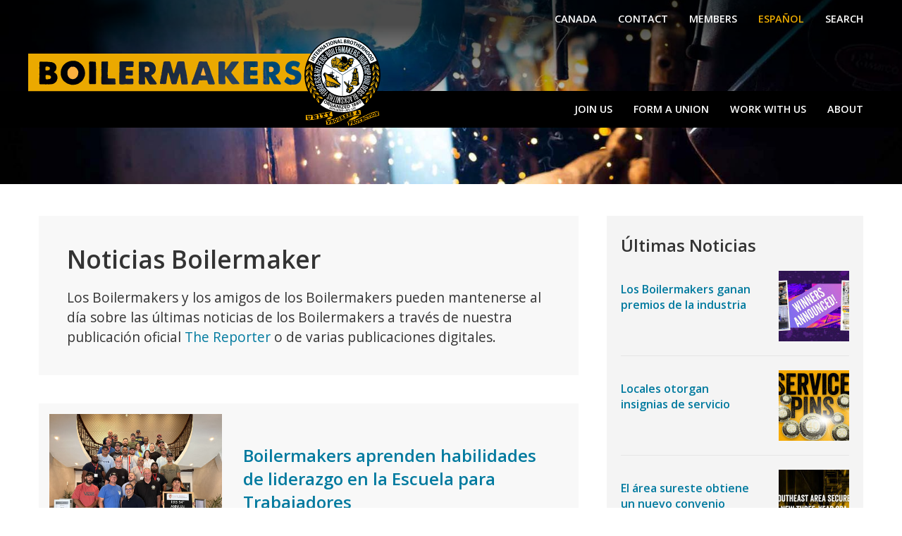

--- FILE ---
content_type: text/html; charset=utf-8
request_url: https://boilermakers.org/es/noticias?page=13
body_size: 7436
content:
<!DOCTYPE html>
<html lang="en" dir="ltr" class="uk-height-1-1" prefix="fb: https://ogp.me/ns/fb#  og: https://ogp.me/ns#">
<head>
  <meta charset="utf-8" />
<meta name="viewport" content="width=device-width, initial-scale=1" />
<link rel="shortcut icon" href="https://boilermakers.org/sites/default/files/favicon_0.ico" type="image/vnd.microsoft.icon" />
<meta name="generator" content="Drupal 7 (https://www.drupal.org)" />
<link rel="canonical" href="https://boilermakers.org/es/noticias" />
<link rel="shortlink" href="https://boilermakers.org/es/noticias" />
<meta property="og:site_name" content="International Brotherhood of Boilermakers" />
<meta property="og:type" content="article" />
<meta property="og:url" content="https://boilermakers.org/es/noticias" />
<meta property="og:title" content="Noticias en Español" />
<meta name="twitter:card" content="summary" />
<meta name="twitter:url" content="https://boilermakers.org/es/noticias" />
<meta name="twitter:title" content="Noticias en Español" />
  <meta name="google-site-verification" content="HA9XysjVW_gFS6in3PVUtfzpX4rIH9lw9Jyxlj5boFI" />
  <title>Noticias en Español | Page 14 | International Brotherhood of Boilermakers</title>
  <link type="text/css" rel="stylesheet" href="https://boilermakers.org/sites/default/files/css/css_lQaZfjVpwP_oGNqdtWCSpJT1EMqXdMiU84ekLLxQnc4.css" media="all" />
<link type="text/css" rel="stylesheet" href="https://boilermakers.org/sites/default/files/css/css__8GB28DjMM8mRW7ucTjsT3TMriv0zZ1RkBFroJcZ5EU.css" media="all" />
<link type="text/css" rel="stylesheet" href="https://boilermakers.org/sites/default/files/css/css_PGbJgHCUCBf4dg7K9Kt8aAwsApndP4GZ9RuToPy3-Fk.css" media="all" />
<link type="text/css" rel="stylesheet" href="//cdnjs.cloudflare.com/ajax/libs/uikit/3.15.24/css/uikit.min.css" media="all" />
<link type="text/css" rel="stylesheet" href="https://boilermakers.org/sites/default/files/css/css_zbhGNsBZQfc-abYWAQUecyha8sp6gb4usMOCAKuEL1s.css" media="all" />
<link type="text/css" rel="stylesheet" href="https://boilermakers.org/sites/default/files/css/css_Wpa89euPsSUCUF5-kf5c7HJe2HqiHXi4xNWFOxcEXZg.css" media="all" />
<link type="text/css" rel="stylesheet" href="https://fonts.googleapis.com/css?family=Open+Sans:600,regular&amp;subset=latin" media="all" />
<script defer src="https://api.pirsch.io/pa.js" id="pianjs" data-code="OosS8KqdiEPQgtAug5sCmxFdIKHNug3q"></script>
<body class="html not-front not-logged-in one-sidebar sidebar-second page-es page-es-noticias uk-height-1-1" >
  <div id="skip-link">
    <a href="#page-content" class="uk-hidden">Skip to main content</a>
  </div>
  <noscript aria-hidden="true"><iframe src="https://www.googletagmanager.com/ns.html?id=GTM-NXRRMBP" height="0" width="0" style="display:none;visibility:hidden"></iframe></noscript>  
<div class="uk-offcanvas-content">
    <div class="uk-background-cover" style="background-image: url(/sites/default/files/front/welder-banner2.jpg);">
        <div style="xbackground: rgb(0,0,0); background: linear-gradient(180deg, rgba(0,0,0,0.7) 20%, rgba(0,0,0,0) 100%);">
            <div class="uk-container">
                <nav class="uk-navbar-container uk-navbar-transparent" uk-navbar="">
                    <div class="uk-navbar-left uk-hidden@m">
                        <a class="uk-navbar-toggle" href="#offcanvas" uk-toggle>
                            <span uk-navbar-toggle-icon></span> <span
                                class="uk-margin-small-left uk-text-bold">Menu</span>
                        </a>
                    </div>
                    <div class="uk-navbar-right uk-visible@m">
                                              <ul class="uk-navbar-nav uk-visible@m ibb-menu-main"><li class="first leaf"><a href="https://www.boilermaker.ca/"  title="">Canada</a></li>
<li class="leaf"><a href="/contact-us"  title="Contact Us">Contact</a></li>
<li class="leaf"><a href="/members"  title="Login or sign up to access useful resources, tools, and links created for our retired and current Boilermaker Union members.">Members</a></li>
<li class="leaf active-trail uk-active"><a href="/es/noticias"  title="" class="active-trail active">Español</a></li>
<li class="last leaf"><a href="/search/node"  title="">Search</a></li>
</ul>                                            <!--
                        <ul class="uk-navbar-nav">
                            <li class=""><a href="">Canada</a></li>
                            <li class=""><a href="">Contact</a></li>
                            <li class=""><a href="">Members</a></li>
                            <li class=""><a href="">English</a></li>
                        </ul>
                      -->
                    </div>
                </nav>
            </div>
                          <div class="uk-container" style="z-index: 100;">
                <a href="/" id="site-logo" title="Home" rel="home">
                  <img class="uk-margin-small-right" src="https://boilermakers.org/sites/default/files/2024-IBB-SEAL-NAME.svg" alt="Home" />
                </a>
              </div>
                        </div>
            <div style="background-color: black; margin-top: -50px;">
                <div class="uk-container">
                    <nav class="uk-navbar-container uk-visible@m" style="background-color: black;">
                        <div uk-navbar class="">
                            <!--
                            <div class="uk-navbar-left">
                              <span style="margin-left: 17px;color: white">Department</span>
                            </div>
                            -->
                            <div class="uk-navbar-right">
                                                              <ul class="uk-navbar-nav uk-visible@m ibb-menu-main"><li class="first leaf"><a href="/join-us" >Join Us</a></li>
<li class="leaf"><a href="/organizing" >Form a Union</a></li>
<li class="leaf"><a href="/work-with-us" >Work With Us</a></li>
<li class="last collapsed"><a href="/about" >About</a></li>
</ul>                                                            <!--
                                <ul class="uk-navbar-nav">
                                    <li><a href="#">Join Us</a></li>
                                    <li><a href="#">Form A Union</a></li>
                                    <li><a href="#">Work With Us</a></li>
                                    <li><a href="#">About</a></li>
                                </ul>
                              -->
                            </div>
                        </div>
                    </nav>
                </div>
            </div>
            <div class="uk-section" style="padding-bottom: 0; padding-top: 80px;">
                <div class="uk-container" >
                                  </div>
                            </div>
        </div>
    </div>
</div>




  
  <div class="uk-section uk-padding-small">
    <div class="uk-container">
      
      
      
      

      
      
                                                      </div>
  </div>

  <div class="uk-container">
      </div>


    

<div class="uk-section uk-padding-small">
  <div class="uk-container ibb-about">
          <div class="uk-grid" uk-grid>
        <div class="uk-width-2-3@m">
            <div id="block-system-main" class="block block-system">

    
  <div class="content">
    <div class="view view-news view-id-news view-display-id-page_1 view-dom-id-8dbda5b0ecc48fe82f1501636f382043">
            <div class="view-header">
      <div class="uk-section uk-section-muted uk-padding uk-margin-medium-bottom">
  <h1>Noticias Boilermaker</h1>
  <p class="uk-text-lead">Los Boilermakers y los amigos de los Boilermakers pueden mantenerse al día sobre las últimas noticias de los Boilermakers a través de nuestra publicación oficial <a href="/news/reporter">The Reporter</a> o de varias publicaciones digitales.</p>
</div>    </div>
  
  
  
      <div class="view-content">
      <div class="uk-section uk-section-muted uk-padding-small uk-margin-medium-bottom">
  <div uk-grid  class="uk-grid-collapse">
      
          <div class="uk-width-1-3@s">
  <a href="/es/noticias/boilermakers-aprenden-habilidades-de-liderazgo-en-la-escuela-para-trabajadores" ><img src="https://boilermakers.org/sites/default/files/styles/4x3/public/fotos/2023_SFW%20Basic.jpg?itok=X-6SF3KC" width="440" height="330" alt="Veinticinco Boilermakers asistieron a la 64ª edición del Instituto de Verano de Boilermakers, sesión básica en la Escuela para Trabajadores." title="Veinticinco Boilermakers asistieron a la 64ª edición del Instituto de Verano de Boilermakers, sesión básica en la Escuela para Trabajadores." /></a>
</div>    
          <div class="uk-width-2-3@s uk-flex uk-flex-middle ibb-news-headline">
  <h3><a href="/es/noticias/boilermakers-aprenden-habilidades-de-liderazgo-en-la-escuela-para-trabajadores">Boilermakers aprenden habilidades de liderazgo en la Escuela para Trabajadores</a></h3>
</div>    </div>
</div>
<div class="uk-section uk-section-muted uk-padding-small uk-margin-medium-bottom">
  <div uk-grid  class="uk-grid-collapse">
      
          <div class="uk-width-1-3@s">
  <a href="/es/noticias/comentario-de-invitado-california-puede-liderar-la-tecnolog%C3%ADa-de-reducci%C3%B3n-de-carbono" ><img src="https://boilermakers.org/sites/default/files/styles/4x3/public/fotos/2022_IVPTomBaca-Commentary.jpg?itok=Hh_pB-Xc" width="440" height="330" alt="" /></a>
</div>    
          <div class="uk-width-2-3@s uk-flex uk-flex-middle ibb-news-headline">
  <h3><a href="/es/noticias/comentario-de-invitado-california-puede-liderar-la-tecnolog%C3%ADa-de-reducci%C3%B3n-de-carbono">Comentario de invitado: California puede liderar la tecnología de reducción de carbono</a></h3>
</div>    </div>
</div>
<div class="uk-section uk-section-muted uk-padding-small uk-margin-medium-bottom">
  <div uk-grid  class="uk-grid-collapse">
      
          <div class="uk-width-1-3@s">
  <a href="/es/noticias/la-central-nuclear-de-pickering-funcionar%C3%A1-hasta-el-2026" ><img src="https://boilermakers.org/sites/default/files/styles/4x3/public/fotos/Pickering-Nuclear-Plant-skyfAdobe-Stock-1966114220.jpg?itok=9_z-EtT-" width="440" height="330" alt="" /></a>
</div>    
          <div class="uk-width-2-3@s uk-flex uk-flex-middle ibb-news-headline">
  <h3><a href="/es/noticias/la-central-nuclear-de-pickering-funcionar%C3%A1-hasta-el-2026">La Central Nuclear de Pickering funcionará hasta el 2026</a></h3>
</div>    </div>
</div>
<div class="uk-section uk-section-muted uk-padding-small uk-margin-medium-bottom">
  <div uk-grid  class="uk-grid-collapse">
      
          <div class="uk-width-1-3@s">
  <a href="/es/noticias/l-105-mantiene-la-recaudaci%C3%B3n-de-fondos-anual-que-va-a-beneficiar-al-hospicio-local" ><img src="https://boilermakers.org/sites/default/files/styles/4x3/public/fotos/IMG_8232%202.jpg?itok=5H9rI-rz" width="440" height="330" alt="El equipo Enerfab gana de manera dramática con un desempate a muerte súbita sobre Millhuff-Stang CPA." title="El equipo Enerfab gana de manera dramática con un desempate a muerte súbita sobre Millhuff-Stang CPA." /></a>
</div>    
          <div class="uk-width-2-3@s uk-flex uk-flex-middle ibb-news-headline">
  <h3><a href="/es/noticias/l-105-mantiene-la-recaudaci%C3%B3n-de-fondos-anual-que-va-a-beneficiar-al-hospicio-local">L-105 mantiene la recaudación de fondos anual que va a beneficiar al hospicio local </a></h3>
</div>    </div>
</div>
<div class="uk-section uk-section-muted uk-padding-small uk-margin-medium-bottom">
  <div uk-grid  class="uk-grid-collapse">
      
          <div class="uk-width-1-3@s">
  <a href="/es/noticias/el-af%C3%A1n-de-lucro-pone-en-peligro-a-los-ferroviarios-y-a-los-ciudadanos" ><img src="https://boilermakers.org/sites/default/files/styles/4x3/public/fotos/IMG_4502.jpg?itok=th18J59Y" width="440" height="330" alt="" /></a>
</div>    
          <div class="uk-width-2-3@s uk-flex uk-flex-middle ibb-news-headline">
  <h3><a href="/es/noticias/el-af%C3%A1n-de-lucro-pone-en-peligro-a-los-ferroviarios-y-a-los-ciudadanos">El afán de lucro pone en peligro a los ferroviarios y a los ciudadanos</a></h3>
</div>    </div>
</div>
<div class="uk-section uk-section-muted uk-padding-small uk-margin-medium-bottom">
  <div uk-grid  class="uk-grid-collapse">
      
          <div class="uk-width-1-3@s">
  <a href="/es/noticias/afiliaci%C3%B3n-sindical-mayoritaria-factible-en-el-estado-de-rtw" ><img src="https://boilermakers.org/sites/default/files/styles/4x3/public/fotos/IMG_0995%202.JPG?itok=1F-qJrZV" width="440" height="330" alt="" /></a>
</div>    
          <div class="uk-width-2-3@s uk-flex uk-flex-middle ibb-news-headline">
  <h3><a href="/es/noticias/afiliaci%C3%B3n-sindical-mayoritaria-factible-en-el-estado-de-rtw">Afiliación sindical mayoritaria factible en el estado de RTW</a></h3>
</div>    </div>
</div>
<div class="uk-section uk-section-muted uk-padding-small uk-margin-medium-bottom">
  <div uk-grid  class="uk-grid-collapse">
      
          <div class="uk-width-1-3@s">
  <a href="/es/noticias/el-proyecto-de-ley-de-seguridad-de-minnesota-significa-m%C3%A1s-oportunidades-de-trabajo-para" ><img src="https://boilermakers.org/sites/default/files/styles/4x3/public/fotos/2023_MN%20Refinery%20Bill.JPG?itok=1eNjYHBB" width="440" height="330" alt="De izquierda a derecha, Scott Hollerud, secretario de registro de la L-647, Joel Johnson, de Asuntos gubernamentales de OneMinnesota, Tim Walz, gobernador de Minnesota, y Martin Williams, Coordinador Nacional de Asuntos Legislativos Estatales de M.O.R.E. WIF, celebran la promulgación de la ley HF 10." title="De izquierda a derecha, Scott Hollerud, secretario de registro de la L-647, Joel Johnson, de Asuntos gubernamentales de OneMinnesota, Tim Walz, gobernador de Minnesota, y Martin Williams, Coordinador Nacional de Asuntos Legislativos Estatales de M.O.R.E. WIF, celebran la promulgación de la ley HF 10." /></a>
</div>    
          <div class="uk-width-2-3@s uk-flex uk-flex-middle ibb-news-headline">
  <h3><a href="/es/noticias/el-proyecto-de-ley-de-seguridad-de-minnesota-significa-m%C3%A1s-oportunidades-de-trabajo-para">El proyecto de ley de seguridad de Minnesota significa más oportunidades de trabajo para los miembros</a></h3>
</div>    </div>
</div>
<div class="uk-section uk-section-muted uk-padding-small uk-margin-medium-bottom">
  <div uk-grid  class="uk-grid-collapse">
      
          <div class="uk-width-1-3@s">
  <a href="/es/noticias/miembros-del-local-104-salvan-a-un-miembro-del-equipo" ><img src="https://boilermakers.org/sites/default/files/styles/4x3/public/fotos/9TpeL8XTE-1867331236.png?itok=PWeXe3ET" width="440" height="330" alt="" /></a>
</div>    
          <div class="uk-width-2-3@s uk-flex uk-flex-middle ibb-news-headline">
  <h3><a href="/es/noticias/miembros-del-local-104-salvan-a-un-miembro-del-equipo">Miembros del Local 104 salvan a un miembro del equipo</a></h3>
</div>    </div>
</div>
<div class="uk-section uk-section-muted uk-padding-small uk-margin-medium-bottom">
  <div uk-grid  class="uk-grid-collapse">
      
          <div class="uk-width-1-3@s">
  <a href="/es/noticias/la-competencia-de-soldadura-de-la-preparatoria-produce-nuevos-aprendices" ><img src="https://boilermakers.org/sites/default/files/styles/4x3/public/fotos/2023_L-169_HS_BHutsell%202.jpg?itok=sXNWzBfq" width="440" height="330" alt="Bob Hutsell, gerente de negocios y secretario tesorero del L-169 se dirige a los participantes de la competencia anual de soldadura del L-169 para estudiantes de preparatoria 2023_L-169_HS_MCard" title="Bob Hutsell, gerente de negocios y secretario tesorero del L-169 se dirige a los participantes de la competencia anual de soldadura del L-169 para estudiantes de preparatoria 2023_L-169_HS_MCard" /></a>
</div>    
          <div class="uk-width-2-3@s uk-flex uk-flex-middle ibb-news-headline">
  <h3><a href="/es/noticias/la-competencia-de-soldadura-de-la-preparatoria-produce-nuevos-aprendices">La competencia de soldadura de la preparatoria produce nuevos aprendices</a></h3>
</div>    </div>
</div>
<div class="uk-section uk-section-muted uk-padding-small uk-margin-medium-bottom">
  <div uk-grid  class="uk-grid-collapse">
      
          <div class="uk-width-1-3@s">
  <a href="/es/noticias/ibb-y-wide-awake-films-ganan-telly" ><img src="https://boilermakers.org/sites/default/files/styles/4x3/public/fotos/2022_L-104_WSF_Eage_Harbor_184-WEB.jpg?itok=uFU0d_Mu" width="440" height="330" alt="" /></a>
</div>    
          <div class="uk-width-2-3@s uk-flex uk-flex-middle ibb-news-headline">
  <h3><a href="/es/noticias/ibb-y-wide-awake-films-ganan-telly">IBB y Wide Awake Films ganan Telly</a></h3>
</div>    </div>
</div>
<div class="uk-section uk-section-muted uk-padding-small uk-margin-medium-bottom">
  <div uk-grid  class="uk-grid-collapse">
      
          <div class="uk-width-1-3@s">
  <a href="/es/noticias/los-aprendices-compiten-mientras-los-boilermakers-reclutan-en-skillsusa" ><img src="https://boilermakers.org/sites/default/files/styles/4x3/public/fotos/2023_BNAP_SkillsUSA_group1.jpg?itok=7_JxoI3K" width="440" height="330" alt="Nathan McCatty y Jill Osentoski estudian el plano durante la competición de fabricación de soldadura en SkillsUSA." title="Nathan McCatty y Jill Osentoski estudian el plano durante la competición de fabricación de soldadura en SkillsUSA." /></a>
</div>    
          <div class="uk-width-2-3@s uk-flex uk-flex-middle ibb-news-headline">
  <h3><a href="/es/noticias/los-aprendices-compiten-mientras-los-boilermakers-reclutan-en-skillsusa">Los aprendices compiten mientras los Boilermakers reclutan en SkillsUSA</a></h3>
</div>    </div>
</div>
<div class="uk-section uk-section-muted uk-padding-small uk-margin-medium-bottom">
  <div uk-grid  class="uk-grid-collapse">
      
          <div class="uk-width-1-3@s">
  <a href="/es/noticias/joe-maloney-se-retira-de-helmets-to-hardhats" ><img src="https://boilermakers.org/sites/default/files/styles/4x3/public/fotos/2023_CAN_H2H_1%202.jpeg?itok=b45YtyhJ" width="440" height="330" alt="Mike Humphries, quien actúa como enlace sindical con los veteranos, aparece a la izquierda con Joe Maloney, en el centro, habla con Max, cliente de H2H, que es ahora carpintero sindicalizado.  " title="Mike Humphries, quien actúa como enlace sindical con los veteranos, aparece a la izquierda con Joe Maloney, en el centro, habla con Max, cliente de H2H, que es ahora carpintero sindicalizado.  " /></a>
</div>    
          <div class="uk-width-2-3@s uk-flex uk-flex-middle ibb-news-headline">
  <h3><a href="/es/noticias/joe-maloney-se-retira-de-helmets-to-hardhats">Joe Maloney se retira de Helmets to Hardhats </a></h3>
</div>    </div>
</div>
    </div>
  
      <h2 class="element-invisible">Pages</h2><div class="item-list"><ul class="uk-pagination"><li class="pager-first first"><a title="Go to first page" href="/es/noticias">« first</a></li>
<li class="pager-previous"><a title="Go to previous page" href="/es/noticias?page=12">‹ previous</a></li>
<li class="pager-ellipsis">…</li>
<li class="pager-item"><a title="Go to page 10" href="/es/noticias?page=9">10</a></li>
<li class="pager-item"><a title="Go to page 11" href="/es/noticias?page=10">11</a></li>
<li class="pager-item"><a title="Go to page 12" href="/es/noticias?page=11">12</a></li>
<li class="pager-item"><a title="Go to page 13" href="/es/noticias?page=12">13</a></li>
<li class="pager-current uk-active"><span>14</span></li>
<li class="pager-item"><a title="Go to page 15" href="/es/noticias?page=14">15</a></li>
<li class="pager-item"><a title="Go to page 16" href="/es/noticias?page=15">16</a></li>
<li class="pager-item"><a title="Go to page 17" href="/es/noticias?page=16">17</a></li>
<li class="pager-item"><a title="Go to page 18" href="/es/noticias?page=17">18</a></li>
<li class="pager-ellipsis"><span>…</span></li>
<li class="pager-next"><a title="Go to next page" href="/es/noticias?page=14">next ›</a></li>
<li class="pager-last last"><a title="Go to last page" href="/es/noticias?page=49">last »</a></li>
</ul></div>  
  
  
  
  
</div>  </div>
</div>
        </div>
        <div class="uk-width-1-3@m">
            <div id="region-sidebar-second-wrapper" class="region-wrapper">
    <div id="region-sidebar-second">
        <div id="block-views-latest-news-block-2" class="block block-views ibb-sidebar uk-margin-bottom">

    <div>

                    <h3>Últimas Noticias</h3>
            
      <div class="view view-latest-news view-id-latest_news view-display-id-block_2 latestNews view-dom-id-03456f8fc49fa599321092f13215cb10">
        
  
  
      <div class="view-content">
        <div>
      
          <div uk-grid class="uk-grid uk-grid-small uk-padding-bottom">
    <div class="uk-width-expand"><h5 class="uk-padding-small uk-padding-remove-left"><a href="/es/noticias/los-boilermakers-ganan-premios-de-la-industria" >Los Boilermakers ganan premios de la industria</a></h5></div>
    <div class="uk-width-auto"><img src="https://boilermakers.org/sites/default/files/styles/latest_news_100/public/fotos/ilca_web.jpg?itok=umrAk_Dl" width="100" height="100" alt="" /></div>
</div>
<hr />    </div>
  <div>
      
          <div uk-grid class="uk-grid uk-grid-small uk-padding-bottom">
    <div class="uk-width-expand"><h5 class="uk-padding-small uk-padding-remove-left"><a href="/es/noticias/v64n4/locales-otorgan-insignias-de-servicio" >Locales otorgan insignias de servicio</a></h5></div>
    <div class="uk-width-auto"><img src="https://boilermakers.org/sites/default/files/styles/latest_news_100/public/fotos/pins_web.jpg?itok=tc-j1l-u" width="100" height="100" alt="" /></div>
</div>
<hr />    </div>
  <div>
      
          <div uk-grid class="uk-grid uk-grid-small uk-padding-bottom">
    <div class="uk-width-expand"><h5 class="uk-padding-small uk-padding-remove-left"><a href="/es/noticias/el-area-sureste-obtiene-un-nuevo-convenio-colectivo-de-tres-anos" >El área sureste obtiene un nuevo convenio colectivo de tres años</a></h5></div>
    <div class="uk-width-auto"><img src="https://boilermakers.org/sites/default/files/styles/latest_news_100/public/fotos/2025_se_agreement_web1.jpg?itok=aWxxOEU9" width="100" height="100" alt="" /></div>
</div>
<hr />    </div>
  <div>
      
          <div uk-grid class="uk-grid uk-grid-small uk-padding-bottom">
    <div class="uk-width-expand"><h5 class="uk-padding-small uk-padding-remove-left"><a href="/es/noticias/dos-boilermakers-de-los-estados-del-oeste-nombradas-heroinas-de-la-industria-de-la" >Dos Boilermakers de los Estados del Oeste nombradas Heroínas de la Industria de la Construcción</a></h5></div>
    <div class="uk-width-auto"><img src="https://boilermakers.org/sites/default/files/styles/latest_news_100/public/fotos/2025_tradeswomen_winners_web.jpg?itok=18k1cc2F" width="100" height="100" alt="" /></div>
</div>
<hr />    </div>
  <div>
      
          <div uk-grid class="uk-grid uk-grid-small uk-padding-bottom">
    <div class="uk-width-expand"><h5 class="uk-padding-small uk-padding-remove-left"><a href="/es/noticias/el-campamento-de-entrenamiento-cautivo-a-loyd-del-local-108" >El campamento de entrenamiento cautivó a Loyd, del Local 108.</a></h5></div>
    <div class="uk-width-auto"><img src="https://boilermakers.org/sites/default/files/styles/latest_news_100/public/fotos/2025_se_bnap_loyd_l-108_08.jpg?itok=znmCZ4No" width="100" height="100" alt="Nathaniel Loyd, de la L-108, ganador de la Competencia Nacional de Aprendizaje de Boilermakers del 2025. " title="Nathaniel Loyd, de la L-108, ganador de la Competencia Nacional de Aprendizaje de Boilermakers del 2025. " /></div>
</div>
<hr />    </div>
    </div>
  
  
  
  
      <div class="view-footer">
      <p class="uk-text-right"><a href="https://boilermakers.org/es/noticias" class="ibb-button-yellow">Más</a></p>
    </div>
  
  
</div>    </div>
  </div>
    </div>
  </div>
        </div>
      </div>
      </div>
</div>





  <div class="uk-container uk-padding uk-margin-medium-bottom">
    <div class="uk-grid uk-grid-small uk-child-width-expand@s uk-grid-match" uk-grid="">
        <div>

        <div class="uk-padding-small uk-text-center ibb-action-yellow">
	<p class="uk-h3 uk-text-uppercase uk-margin-remove-bottom" style="font-weight: 600"><a href="/join-us" style="color: black">Become a Boilermaker</a></p>

	<p class="uk-margin-remove-top uk-margin-remove-bottom"><a href="/join" style="color: black">Learn how to join our membership.</a></p>
</div>
</div>
<div>

        <div class="uk-padding-small uk-text-center ibb-action-red">
	<p class="uk-h3 uk-text-uppercase uk-margin-remove-bottom" style="font-weight: 600"><a href="/leap/issues/pro-act" style="color: white">Take Action!</a></p>

	<p class="uk-margin-remove-top uk-margin-remove-bottom"><a href="/leap" style="color: white">Support Boilermaker Initiatives.</a></p>
</div>
</div>
<div>

        <div class="uk-padding-small uk-text-center ibb-action-blue">
	<p class="uk-h3 uk-text-uppercase uk-margin-remove-bottom" style="font-weight: 600"><a href="/subscribe" style="color: white">Subscribe to the IBB Update</a></p>

	<p class="uk-margin-remove-top uk-margin-remove-bottom"><a href="/subscribe" style="color: white">Sign up to get news briefs</a></p>
</div>
</div>
    </div>
</div>

  <div class="uk-section uk-section-secondary ibb-footer">
    <div class="uk-container">
      <div class="uk-grid" uk-grid>
        <div id="block-block-66" class='uk-width-1-6@l uk-width-1-2 block block-block uk-width-1-4m uk-width-1-2s'>
            <h4>Recruiting</h4>
        <ul class="uk-list">
<li><a href="/recruiting">Application</a></li>
<li><a href="/members/resources">Benefits</a></li>
<li><a href="/join-us">How to Join</a></li>
<li><a href="/members/resources">Resources</a></li>
</ul></div>
<div id="block-block-67" class='uk-width-1-6@l uk-width-1-2 block block-block'>
        <h4><a href="/organizing">Organizing</a></h4>

<ul class="uk-list">
	<li><a href="/organizing/union-advantage">Boilermaker Advantage</a></li>
	<li><a href="/organizing/form-union">Form a Union</a></li>
	<li><a href="/organizing/union-busting">Union Busting</a></li>
	<li><a href="/members/resources">Resources</a></li>
</ul>
</div>
<div id="block-block-68" class='uk-width-1-6@l uk-width-1-2 block block-block uk-width-1-4m uk-width-1-2s'>
        <h4><a href="/about">About</a></h4>

<ul class="uk-list">
	<li><a href="/about/history">History</a></li>
	<li><a href="/about/leadership">Leadership</a></li>
	<li><a href="/about/structure">Structure</a></li>
	<li><a href="/about/videos">Films</a></li>
	<li><a href="/about/products">Boilermaker Products</a></li>
	<li><a href="/about/partners">Partners</a></li>
	<li><a href="/about/facts-myths">Facts &amp; Myths</a></li>
	<li><a href="/about/pressroom">Pressroom</a></li>
	<li><a href="/about/events">Events</a></li>
</ul>
</div>
<div id="block-block-69" class='uk-width-1-6@l uk-width-1-2 block block-block uk-width-1-4m uk-width-1-2s'>
        <ul class="uk-list">
	<li><a href="/news">News</a></li>
	<li><a href="https://convention.boilermakers.org/">Consolidated Convention</a></li>
	<li><a href="https://ccs.boilermakers.org">Carbon Capture</a></li>
	<li><a href="/education-training">Education &amp;&nbsp;Training</a></li>
	<li><a href="/about/structure/departments/industrial-health-safety">Health &amp; Safety</a></li>
	<li><a href="https://mostprograms.com/">MOST Programs</a></li>
	<li><a href="https://www.bnf-kc.com/">Boilermaker National Funds</a></li>
	<li><a href="/apprenticeship">Apprenticeship</a></li>
	<li><a href="/leap">LEAP: Political Action</a></li>
	<li><a href="/contact-us">Contact</a></li>
</ul>
</div>
<div id="block-block-70" class='uk-width-1-3@l uk-width-1-1 block block-block uk-width-1-4m uk-width-1-2s'>
                            <div class="uk-text-center">
                        <a href="https://twitter.com/boilermakernews" class="ibb-social uk-icon-button uk-margin-small-right" uk-icon="icon: twitter; ratio: 1.2" title="Twitter"></a>
                        <a href="https://www.facebook.com/boilermakers.union" class="ibb-social uk-icon-button uk-margin-small-right" uk-icon="icon: facebook; ratio: 1.2" title="Facebook"></a>
                        <a href="https://www.youtube.com/user/ibbwebguy" class="ibb-social uk-icon-button uk-margin-small-right" uk-icon="icon: youtube; ratio: 1.2" title="Youtube"></a>
                        <a href="https://vimeo.com/boilermakers" class="ibb-social uk-icon-button" uk-icon="icon: vimeo; ratio: 1.2" title="Vimeo"></a>
                        <a href="https://www.tiktok.com/@Boilermakersunion" class="ibb-social uk-icon-button" uk-icon="icon: tiktok; ratio: 1.2" title="TikTok"></a>
                    </div>

                    <ul class="ibb-contact">
                        <li>
                            <span uk-icon="icon: location; ratio: 1.2"></span>

                                    12200 N Ambassador Dr
                            <br/>

                                    Suite 303
                            <br/>

                                    Kansas City, MO 64163
                                
                        </li>
                        <li>
                            <span uk-icon="icon: receiver; ratio: 1.2"></span>
                            <a href="tel:+19133712640">913-371-2640</a>
                        </li>
                    </ul></div>
      </div>
    </div>
  </div>

  <div class="uk-section uk-section-secondary uk-padding-remove-top ibb-footer">
    <div class="uk-container">
        

<hr class="uk-divider-icon">
<p class="uk-text-center uk-padding-medium">The International Brotherhood of Boilermakers, Iron Ship Builders, Blacksmiths, Forgers and Helpers, <span style="white-space: nowrap;">AFL-CIO</span><br>Copyright 2019</p>

    </div>
  </div>

  <div id="offcanvas" uk-offcanvas="mode: push; overlay: true" class="uk-offcanvas">
    <div class="uk-offcanvas-bar">
      <a href="/" id="site-logo" title="Home" rel="home">
        <img class="uk-margin-small-right" src="https://boilermakers.org/sites/default/files/2024-IBB-SEAL-NAME.svg" alt="Home" />
      </a>
      <ul class="uk-nav uk-nav-default uk-nav-parent-icon" uk-nav><li class="first leaf"><a href="/join-us"  title="">Join Us</a></li>
<li class="leaf"><a href="/organizing"  title="">Form a Union</a></li>
<li class="leaf"><a href="/work-with-us"  title="">Work With Us</a></li>
<li class="leaf"><a href="/about/structure"  title="">Industries</a></li>
<li class="last leaf"><a href="/about"  title="">About</a></li>
</ul>      <hr />
      <ul class="uk-nav uk-nav-default uk-nav-parent-icon" uk-nav><li class="first leaf"><a href="https://www.boilermaker.ca/"  title="">Canada</a></li>
<li class="leaf"><a href="/contact-us"  title="Contact Us">Contact</a></li>
<li class="leaf"><a href="/members"  title="Login or sign up to access useful resources, tools, and links created for our retired and current Boilermaker Union members.">Members</a></li>
<li class="leaf active-trail uk-active"><a href="/es/noticias"  title="" class="active-trail active">Español</a></li>
<li class="last leaf"><a href="/search/node"  title="">Search</a></li>
</ul>    </div>
  </div>
  <script type="text/javascript" defer="defer" src="https://boilermakers.org/sites/default/files/google_tag/google_tag.script.js?t8kfs1"></script>
<script type="text/javascript" src="//ajax.googleapis.com/ajax/libs/jquery/2.2.4/jquery.min.js"></script>
<script type="text/javascript">
<!--//--><![CDATA[//><!--
window.jQuery || document.write("<script src='/sites/all/modules/jquery_update/replace/jquery/2.2/jquery.min.js'>\x3C/script>")
//--><!]]>
</script>
<script type="text/javascript" src="https://boilermakers.org/misc/jquery-extend-3.4.0.js?v=2.2.4"></script>
<script type="text/javascript" src="https://boilermakers.org/misc/jquery-html-prefilter-3.5.0-backport.js?v=2.2.4"></script>
<script type="text/javascript" src="https://boilermakers.org/misc/jquery.once.js?v=1.2"></script>
<script type="text/javascript" src="https://boilermakers.org/misc/drupal.js?t8kfs1"></script>
<script type="text/javascript" src="https://boilermakers.org/sites/all/modules/jquery_update/js/jquery_browser.js?v=0.0.1"></script>
<script type="text/javascript" src="https://boilermakers.org/sites/all/modules/entityreference/js/entityreference.js?t8kfs1"></script>
<script type="text/javascript" src="//cdnjs.cloudflare.com/ajax/libs/uikit/3.15.24/js/uikit.min.js"></script>
<script type="text/javascript" src="//cdnjs.cloudflare.com/ajax/libs/uikit/3.15.24/js/uikit-icons.min.js"></script>
<script type="text/javascript" src="https://boilermakers.org/sites/all/themes/uikit/js/overrides.js?t8kfs1"></script>
<script type="text/javascript" src="https://boilermakers.org/sites/all/themes/ibb2019/js/ibb2019.js?t8kfs1"></script>
<script type="text/javascript">
<!--//--><![CDATA[//><!--
jQuery.extend(Drupal.settings, {"basePath":"\/","pathPrefix":"","setHasJsCookie":0,"ajaxPageState":{"theme":"ibb2019","theme_token":"2Aygv5CXEd2UcXdAEdkvFpln-0CKVxbdBec26IRZF7Y","js":{"public:\/\/google_tag\/google_tag.script.js":1,"\/\/ajax.googleapis.com\/ajax\/libs\/jquery\/2.2.4\/jquery.min.js":1,"0":1,"misc\/jquery-extend-3.4.0.js":1,"misc\/jquery-html-prefilter-3.5.0-backport.js":1,"misc\/jquery.once.js":1,"misc\/drupal.js":1,"sites\/all\/modules\/jquery_update\/js\/jquery_browser.js":1,"sites\/all\/modules\/entityreference\/js\/entityreference.js":1,"\/\/cdnjs.cloudflare.com\/ajax\/libs\/uikit\/3.15.24\/js\/uikit.min.js":1,"\/\/cdnjs.cloudflare.com\/ajax\/libs\/uikit\/3.15.24\/js\/uikit-icons.min.js":1,"sites\/all\/themes\/uikit\/js\/overrides.js":1,"sites\/all\/themes\/ibb2019\/js\/ibb2019.js":1},"css":{"modules\/system\/system.base.css":1,"modules\/aggregator\/aggregator.css":1,"modules\/comment\/comment.css":1,"modules\/field\/theme\/field.css":1,"modules\/node\/node.css":1,"modules\/search\/search.css":1,"sites\/all\/modules\/tinymcebackport\/css\/tinymcebackport-content.css":1,"modules\/user\/user.css":1,"sites\/all\/modules\/views\/css\/views.css":1,"sites\/all\/modules\/ctools\/css\/ctools.css":1,"\/\/cdnjs.cloudflare.com\/ajax\/libs\/uikit\/3.15.24\/css\/uikit.min.css":1,"sites\/all\/themes\/uikit\/css\/overrides.css":1,"sites\/all\/themes\/ibb2019\/css\/ibb2019.css":1,"sites\/default\/files\/fontyourface\/font.css":1,"https:\/\/fonts.googleapis.com\/css?family=Open+Sans:600,regular\u0026subset=latin":1}}});
//--><!]]>
</script>
  </body>
</html>
